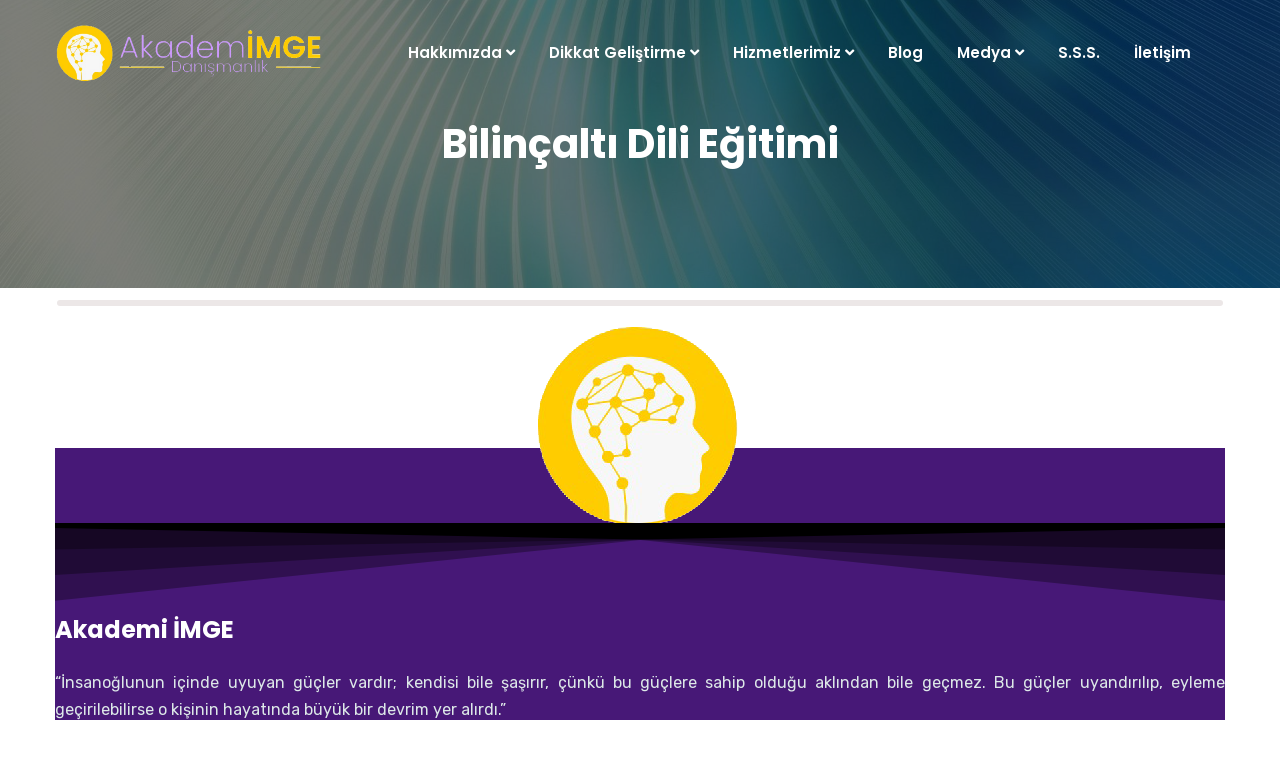

--- FILE ---
content_type: text/css
request_url: https://www.akademimge.com/wp-content/uploads/elementor/css/post-6030.css?ver=1648810391
body_size: 168
content:
.elementor-6030 .elementor-element.elementor-element-0098791{padding:12px 12px 12px 12px;}.elementor-6030 .elementor-element.elementor-element-1dfc192{border-style:solid;border-color:#ECE7E7;transition:background 0.3s, border 0.3s, border-radius 0.3s, box-shadow 0.3s;}.elementor-6030 .elementor-element.elementor-element-1dfc192, .elementor-6030 .elementor-element.elementor-element-1dfc192 > .elementor-background-overlay{border-radius:20px 20px 20px 20px;}.elementor-6030 .elementor-element.elementor-element-1dfc192 > .elementor-background-overlay{transition:background 0.3s, border-radius 0.3s, opacity 0.3s;}

--- FILE ---
content_type: text/css
request_url: https://www.akademimge.com/wp-content/uploads/elementor/css/post-20.css?ver=1692352865
body_size: 732
content:
.elementor-20 .elementor-element.elementor-element-af9be59{margin-top:0px;margin-bottom:0px;z-index:1;}.elementor-20 .elementor-element.elementor-element-d1c999c > .elementor-element-populated{padding:0px 15px 0px 15px;}.elementor-20 .elementor-element.elementor-element-1576147 .ct-image-single{text-align:center;}.elementor-20 .elementor-element.elementor-element-1576147 > .elementor-widget-container{margin:0px 0px -85px 0px;padding:0px 0px 0px 0px;}.elementor-20 .elementor-element.elementor-element-4b35436:not(.elementor-motion-effects-element-type-background), .elementor-20 .elementor-element.elementor-element-4b35436 > .elementor-motion-effects-container > .elementor-motion-effects-layer{background-color:#471877;}.elementor-20 .elementor-element.elementor-element-4b35436{transition:background 0.3s, border 0.3s, border-radius 0.3s, box-shadow 0.3s;padding:75px 0px 35px 0px;}.elementor-20 .elementor-element.elementor-element-4b35436 > .elementor-background-overlay{transition:background 0.3s, border-radius 0.3s, opacity 0.3s;}.elementor-20 .elementor-element.elementor-element-4fd8a94 .ct-heading .item--title{color:#FFFFFF;font-size:24px;margin-bottom:0px;}.elementor-20 .elementor-element.elementor-element-4fd8a94 .ct-heading .item--title i{color:#FFFFFF;}.elementor-20 .elementor-element.elementor-element-4fd8a94 .ct-heading .item--sub-title{margin-bottom:9px;}.elementor-20 .elementor-element.elementor-element-4fd8a94 > .elementor-widget-container{margin:0px 0px 24px 0px;}.elementor-20 .elementor-element.elementor-element-324188f1 .ct-text-editor{color:#DDE8E8;}.elementor-20 .elementor-element.elementor-element-324188f1{font-family:"Rubik", Sans-serif;font-size:16px;line-height:27px;}.elementor-20 .elementor-element.elementor-element-324188f1 > .elementor-widget-container{margin:0px 0px 21px 0px;}.elementor-20 .elementor-element.elementor-element-4d62e194 > .elementor-element-populated{margin:0px 5px 0px 0px;--e-column-margin-right:5px;--e-column-margin-left:0px;}.elementor-20 .elementor-element.elementor-element-ec7fe7f .ct-heading .item--title{color:#FFFFFF;font-size:24px;margin-bottom:0px;}.elementor-20 .elementor-element.elementor-element-ec7fe7f .ct-heading .item--title i{color:#FFFFFF;}.elementor-20 .elementor-element.elementor-element-ec7fe7f .ct-heading .item--sub-title{margin-bottom:9px;}.elementor-20 .elementor-element.elementor-element-ec7fe7f > .elementor-widget-container{margin:0px 0px 24px 0px;}.elementor-20 .elementor-element.elementor-element-66f42b8 .ct-heading .item--title{color:#FFFFFF;font-size:24px;margin-bottom:0px;}.elementor-20 .elementor-element.elementor-element-66f42b8 .ct-heading .item--title i{color:#FFFFFF;}.elementor-20 .elementor-element.elementor-element-66f42b8 .ct-heading .item--sub-title{margin-bottom:9px;}.elementor-20 .elementor-element.elementor-element-66f42b8 > .elementor-widget-container{margin:0px 0px 24px 0px;}.elementor-20 .elementor-element.elementor-element-9f425fd .ct-heading .item--title{color:#FFFFFF;font-size:24px;margin-bottom:0px;}.elementor-20 .elementor-element.elementor-element-9f425fd .ct-heading .item--title i{color:#FFFFFF;}.elementor-20 .elementor-element.elementor-element-9f425fd .ct-heading .item--sub-title{margin-bottom:9px;}.elementor-20 .elementor-element.elementor-element-9f425fd > .elementor-widget-container{margin:0px 0px 24px 0px;}.elementor-20 .elementor-element.elementor-element-698b742 .ct-heading .item--title{color:#FFFFFF;font-size:14px;font-weight:700;margin-bottom:0px;}.elementor-20 .elementor-element.elementor-element-698b742 .ct-heading .item--title i{color:#FFFFFF;}.elementor-20 .elementor-element.elementor-element-698b742 .ct-heading .item--sub-title{margin-bottom:9px;}.elementor-20 .elementor-element.elementor-element-698b742 > .elementor-widget-container{margin:0px 0px 8px 0px;}.elementor-20 .elementor-element.elementor-element-722cda7e .ct-contact-info, .elementor-20 .elementor-element.elementor-element-722cda7e .ct-contact-info1.style2 .ct-contact-content{color:#DDE8E8;}.elementor-20 .elementor-element.elementor-element-722cda7e .ct-contact-info{font-family:"Rubik", Sans-serif;}.elementor-20 .elementor-element.elementor-element-722cda7e > .elementor-widget-container{margin:0px 0px 12px 0px;}.elementor-20 .elementor-element.elementor-element-12558334 .ct-text-editor{color:#DDE8E8;}.elementor-20 .elementor-element.elementor-element-12558334{font-family:"Rubik", Sans-serif;font-size:14px;line-height:24px;}.elementor-20 .elementor-element.elementor-element-12558334 > .elementor-widget-container{margin:0px 0px 0px 0px;}.elementor-20 .elementor-element.elementor-element-172527f .ct-icon1 a i{color:#FFFFFF !important;}.elementor-20 .elementor-element.elementor-element-172527f .ct-icon1 a:hover i{color:#FF0040 !important;}.elementor-20 .elementor-element.elementor-element-172527f > .elementor-widget-container{margin:2px 0px 0px 0px;}.elementor-20 .elementor-element.elementor-element-66f8378a:not(.elementor-motion-effects-element-type-background), .elementor-20 .elementor-element.elementor-element-66f8378a > .elementor-motion-effects-container > .elementor-motion-effects-layer{background-color:#FFCC00;}.elementor-20 .elementor-element.elementor-element-66f8378a{transition:background 0.3s, border 0.3s, border-radius 0.3s, box-shadow 0.3s;padding:5px 0px 5px 0px;}.elementor-20 .elementor-element.elementor-element-66f8378a > .elementor-background-overlay{transition:background 0.3s, border-radius 0.3s, opacity 0.3s;}.elementor-20 .elementor-element.elementor-element-17b407c6 .ct-text-editor{text-align:center;color:#C2D5E7;}.elementor-20 .elementor-element.elementor-element-17b407c6 .ct-text-editor a:hover{color:#FFFFFF;}.elementor-20 .elementor-element.elementor-element-17b407c6{font-family:"Poppins", Sans-serif;font-size:14px;line-height:24px;}.elementor-20 .elementor-element.elementor-element-17b407c6 .ct-text-editor a{font-weight:700;}